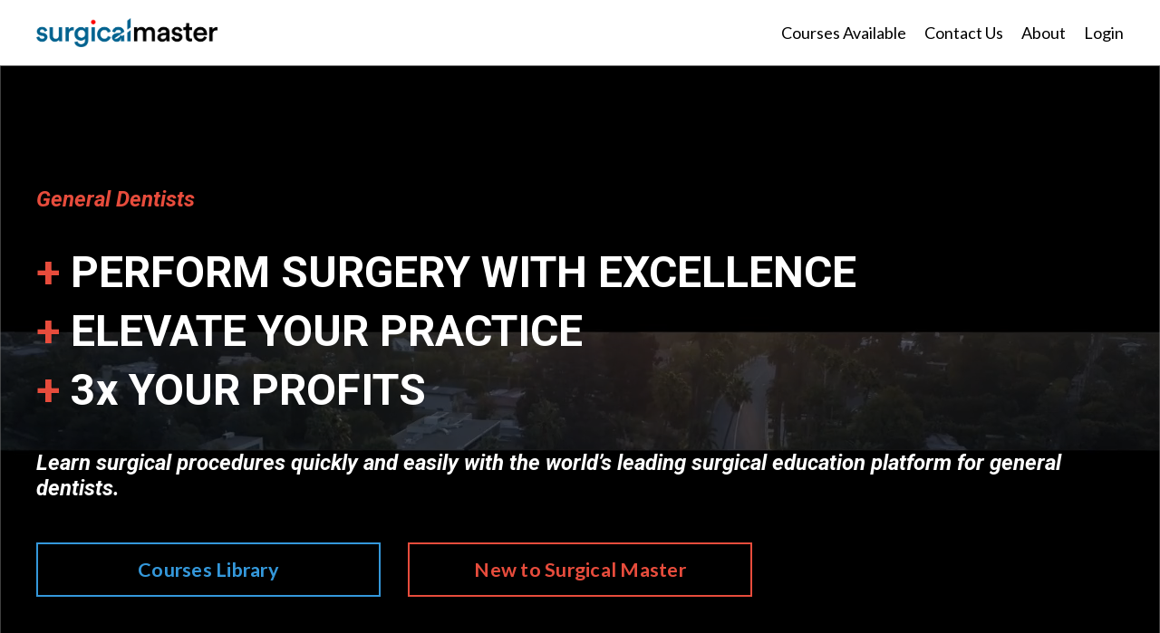

--- FILE ---
content_type: text/html; charset=utf-8
request_url: https://members.surgicalmaster.com/
body_size: 9171
content:
<!doctype html>
<html lang="en">
  <head>
    
              <meta name="csrf-param" content="authenticity_token">
              <meta name="csrf-token" content="v3kHu9EcUyKZYeqrs/OFqbVknqngySjJeMkTq+8swmerC5M8eEzPr3qacRJ9GHRUJ8R41UE6dQxHTTrv/5MXYQ==">
            
    <title>
      
        SurgicalMaster
      
    </title>
    <meta charset="utf-8" />
    <meta http-equiv="x-ua-compatible" content="ie=edge, chrome=1">
    <meta name="viewport" content="width=device-width, initial-scale=1, shrink-to-fit=no">
    
    <meta property="og:type" content="website">
<meta property="og:url" content="https://members.surgicalmaster.com">
<meta name="twitter:card" content="summary_large_image">

<meta property="og:title" content="SurgicalMaster">
<meta name="twitter:title" content="SurgicalMaster">




    
      <link href="https://kajabi-storefronts-production.kajabi-cdn.com/kajabi-storefronts-production/sites/2618/images/aOgMPCwNSG6MS4iP4c2w_Favicon.png?v=2" rel="shortcut icon" />
    
    <link rel="canonical" href="https://members.surgicalmaster.com" />

    <!-- Google Fonts ====================================================== -->
    
      <link href="//fonts.googleapis.com/css?family=Lato:400,700,400italic,700italic|Roboto:400,700,400italic,700italic" rel="stylesheet" type="text/css">
    

    <!-- Kajabi CSS ======================================================== -->
    <link rel="stylesheet" media="screen" href="https://kajabi-app-assets.kajabi-cdn.com/assets/core-0d125629e028a5a14579c81397830a1acd5cf5a9f3ec2d0de19efb9b0795fb03.css" />

    

    <link rel="stylesheet" href="https://use.fontawesome.com/releases/v5.8.1/css/all.css" integrity="sha384-50oBUHEmvpQ+1lW4y57PTFmhCaXp0ML5d60M1M7uH2+nqUivzIebhndOJK28anvf" crossorigin="anonymous">

    <link rel="stylesheet" media="screen" href="https://kajabi-storefronts-production.kajabi-cdn.com/kajabi-storefronts-production/themes/2395876/assets/styles.css?16600850838901" />

    <!-- Customer CSS ====================================================== -->
    <link rel="stylesheet" media="screen" href="https://kajabi-storefronts-production.kajabi-cdn.com/kajabi-storefronts-production/themes/2395876/assets/overrides.css?16600850838901" />
    <style>
  /* Custom CSS Added Via Theme Settings */
  /* CSS Overrides go here */


</style>


    <!-- Kajabi Editor Only CSS ============================================ -->
    

    <!-- Header hook ======================================================= -->
    <script type="text/javascript">
  var Kajabi = Kajabi || {};
</script>
<script type="text/javascript">
  Kajabi.currentSiteUser = {
    "id" : "-1",
    "type" : "Guest",
    "contactId" : "",
  };
</script>
<script type="text/javascript">
  Kajabi.theme = {
    activeThemeName: "Encore",
    previewThemeId: null,
    editor: false
  };
</script>
<meta name="turbo-prefetch" content="false">

<!-- Start of Async ProveSource Code --><script>!function(o,i){window.provesrc&&window.console&&console.error&&console.error("ProveSource is included twice in this page."),provesrc=window.provesrc={dq:[],display:function(){this.dq.push(arguments)}},o._provesrcAsyncInit=function(){provesrc.init({apiKey:"eyJhbGciOiJIUzI1NiIsInR5cCI6IkpXVCJ9.eyJhY2NvdW50SWQiOiI2MzU4ZDI1MjAzMDM0YzE1YzU3NDNiZWEiLCJpYXQiOjE2NjY3NjUzOTR9.SbeKWz9dX-bGqfxMOXWsdFs2ieYgMBhP3ZWntqdmaNY",v:"0.0.4"})};var r=i.createElement("script");r.type="text/javascript",r.async=!0,r["ch"+"ar"+"set"]="UTF-8",r.src="https://cdn.provesrc.com/provesrc.js";var e=i.getElementsByTagName("script")[0];e.parentNode.insertBefore(r,e)}(window,document);</script><!-- End of Async ProveSource Code -->


<!-- Deadline Funnel --><script type="text/javascript" data-cfasync="false">function SendUrlToDeadlineFunnel(e){var r,t,c,a,h,n,o,A,i = "ABCDEFGHIJKLMNOPQRSTUVWXYZabcdefghijklmnopqrstuvwxyz0123456789+/=",d=0,l=0,s="",u=[];if(!e)return e;do r=e.charCodeAt(d++),t=e.charCodeAt(d++),c=e.charCodeAt(d++),A=r<<16|t<<8|c,a=A>>18&63,h=A>>12&63,n=A>>6&63,o=63&A,u[l++]=i.charAt(a)+i.charAt(h)+i.charAt(n)+i.charAt(o);while(d<e.length);s=u.join("");var C=e.length%3;var decoded = (C?s.slice(0,C-3):s)+"===".slice(C||3);decoded = decoded.replace("+", "-");decoded = decoded.replace("/", "_");return decoded;} var dfUrl = SendUrlToDeadlineFunnel(location.href); var dfParentUrlValue;try {dfParentUrlValue = window.parent.location.href;} catch(err) {if(err.name === "SecurityError") {dfParentUrlValue = document.referrer;}}var dfParentUrl = (parent !== window) ? ("/" + SendUrlToDeadlineFunnel(dfParentUrlValue)) : "";(function() {var s = document.createElement("script");s.type = "text/javascript";s.async = true;s.setAttribute("data-scriptid", "dfunifiedcode");s.src ="https://a.deadlinefunnel.com/unified/reactunified.bundle.js?userIdHash=eyJpdiI6IkFzZFk4bXZKaFErVndoRTdad3BZQ0E9PSIsInZhbHVlIjoieU5tUTA1OWJmVlBQaENyUlFmeUZGUT09IiwibWFjIjoiMWE4OWVmNjkyNDhiNTM5NjJjOWFkNzFiMTg4NWZjMmJhNTY0YzkzM2E0MjE5MTQwNTk4M2UxZWNmOWZlYjg1ZiJ9&pageFromUrl="+dfUrl+"&parentPageFromUrl="+dfParentUrl;var s2 = document.getElementsByTagName("script")[0];s2.parentNode.insertBefore(s, s2);})();</script><!-- End Deadline Funnel -->

<script>
var head = document.head;
var script = document.createElement('script');
script.type = 'text/javascript';
script.src = "https://183786.t.hyros.com/v1/lst/universal-script?ph=5bc143e2b6a236321dd3b0d4f867ab160ea66a4f8dcee9f4016bf0c605f13b0a&tag=!clicked";
head.appendChild(script);
</script>

<script async src="https://www.googletagmanager.com/gtag/js?id=G-94N69JX0LV"></script>
<script>
  window.dataLayer = window.dataLayer || [];
  function gtag(){dataLayer.push(arguments);}
  gtag('js', new Date());
  gtag('config', 'G-94N69JX0LV');
</script>
<style type="text/css">
  #editor-overlay {
    display: none;
    border-color: #2E91FC;
    position: absolute;
    background-color: rgba(46,145,252,0.05);
    border-style: dashed;
    border-width: 3px;
    border-radius: 3px;
    pointer-events: none;
    cursor: pointer;
    z-index: 10000000000;
  }
  .editor-overlay-button {
    color: white;
    background: #2E91FC;
    border-radius: 2px;
    font-size: 13px;
    margin-inline-start: -24px;
    margin-block-start: -12px;
    padding-block: 3px;
    padding-inline: 10px;
    text-transform:uppercase;
    font-weight:bold;
    letter-spacing:1.5px;

    left: 50%;
    top: 50%;
    position: absolute;
  }
</style>
<script src="https://kajabi-app-assets.kajabi-cdn.com/vite/assets/track_analytics-999259ad.js" crossorigin="anonymous" type="module"></script><link rel="modulepreload" href="https://kajabi-app-assets.kajabi-cdn.com/vite/assets/stimulus-576c66eb.js" as="script" crossorigin="anonymous">
<link rel="modulepreload" href="https://kajabi-app-assets.kajabi-cdn.com/vite/assets/track_product_analytics-9c66ca0a.js" as="script" crossorigin="anonymous">
<link rel="modulepreload" href="https://kajabi-app-assets.kajabi-cdn.com/vite/assets/stimulus-e54d982b.js" as="script" crossorigin="anonymous">
<link rel="modulepreload" href="https://kajabi-app-assets.kajabi-cdn.com/vite/assets/trackProductAnalytics-3d5f89d8.js" as="script" crossorigin="anonymous">      <script type="text/javascript">
        if (typeof (window.rudderanalytics) === "undefined") {
          !function(){"use strict";window.RudderSnippetVersion="3.0.3";var sdkBaseUrl="https://cdn.rudderlabs.com/v3"
          ;var sdkName="rsa.min.js";var asyncScript=true;window.rudderAnalyticsBuildType="legacy",window.rudderanalytics=[]
          ;var e=["setDefaultInstanceKey","load","ready","page","track","identify","alias","group","reset","setAnonymousId","startSession","endSession","consent"]
          ;for(var n=0;n<e.length;n++){var t=e[n];window.rudderanalytics[t]=function(e){return function(){
          window.rudderanalytics.push([e].concat(Array.prototype.slice.call(arguments)))}}(t)}try{
          new Function('return import("")'),window.rudderAnalyticsBuildType="modern"}catch(a){}
          if(window.rudderAnalyticsMount=function(){
          "undefined"==typeof globalThis&&(Object.defineProperty(Object.prototype,"__globalThis_magic__",{get:function get(){
          return this},configurable:true}),__globalThis_magic__.globalThis=__globalThis_magic__,
          delete Object.prototype.__globalThis_magic__);var e=document.createElement("script")
          ;e.src="".concat(sdkBaseUrl,"/").concat(window.rudderAnalyticsBuildType,"/").concat(sdkName),e.async=asyncScript,
          document.head?document.head.appendChild(e):document.body.appendChild(e)
          },"undefined"==typeof Promise||"undefined"==typeof globalThis){var d=document.createElement("script")
          ;d.src="https://polyfill-fastly.io/v3/polyfill.min.js?version=3.111.0&features=Symbol%2CPromise&callback=rudderAnalyticsMount",
          d.async=asyncScript,document.head?document.head.appendChild(d):document.body.appendChild(d)}else{
          window.rudderAnalyticsMount()}window.rudderanalytics.load("2apYBMHHHWpiGqicceKmzPebApa","https://kajabiaarnyhwq.dataplane.rudderstack.com",{})}();
        }
      </script>
      <script type="text/javascript">
        if (typeof (window.rudderanalytics) !== "undefined") {
          rudderanalytics.page({"account_id":"2541","site_id":"2618"});
        }
      </script>
      <script type="text/javascript">
        if (typeof (window.rudderanalytics) !== "undefined") {
          (function () {
            function AnalyticsClickHandler (event) {
              const targetEl = event.target.closest('a') || event.target.closest('button');
              if (targetEl) {
                rudderanalytics.track('Site Link Clicked', Object.assign(
                  {"account_id":"2541","site_id":"2618"},
                  {
                    link_text: targetEl.textContent.trim(),
                    link_href: targetEl.href,
                    tag_name: targetEl.tagName,
                  }
                ));
              }
            };
            document.addEventListener('click', AnalyticsClickHandler);
          })();
        }
      </script>
<script>
!function(f,b,e,v,n,t,s){if(f.fbq)return;n=f.fbq=function(){n.callMethod?
n.callMethod.apply(n,arguments):n.queue.push(arguments)};if(!f._fbq)f._fbq=n;
n.push=n;n.loaded=!0;n.version='2.0';n.agent='plkajabi';n.queue=[];t=b.createElement(e);t.async=!0;
t.src=v;s=b.getElementsByTagName(e)[0];s.parentNode.insertBefore(t,s)}(window,
                                                                      document,'script','https://connect.facebook.net/en_US/fbevents.js');


fbq('init', '545015012327692', {"ct":"","country":null,"em":"","fn":"","ln":"","pn":"","zp":""});
fbq('track', "PageView");</script>
<noscript><img height="1" width="1" style="display:none"
src="https://www.facebook.com/tr?id=545015012327692&ev=PageView&noscript=1"
/></noscript>
<meta name='site_locale' content='en'><style type="text/css">
  /* Font Awesome 4 */
  .fa.fa-twitter{
    font-family:sans-serif;
  }
  .fa.fa-twitter::before{
    content:"𝕏";
    font-size:1.2em;
  }

  /* Font Awesome 5 */
  .fab.fa-twitter{
    font-family:sans-serif;
  }
  .fab.fa-twitter::before{
    content:"𝕏";
    font-size:1.2em;
  }
</style>
<link rel="stylesheet" href="https://cdn.jsdelivr.net/npm/@kajabi-ui/styles@1.0.4/dist/kajabi_products/kajabi_products.css" />
<script type="module" src="https://cdn.jsdelivr.net/npm/@pine-ds/core@3.14.0/dist/pine-core/pine-core.esm.js"></script>
<script nomodule src="https://cdn.jsdelivr.net/npm/@pine-ds/core@3.14.0/dist/pine-core/index.esm.js"></script>


  </head>
  <body>
    <div id="section-header" data-section-id="header"><style>
  .header {
    font-size: 16px;
    background-color: #ffffff;
  }
  .header-mobile {
    background-color: #ffffff;
  }
  .header a.link-list__link {
    color: #000000;
  }
  .header a.link-list__link:hover {
    color: #000000;
  }
  .header .dropdown__trigger {
    color: #000000 !important;
  }
  .header .dropdown__trigger:hover {
    color: #000000;
  }
  .header .dropdown__item a {
    color: #000000;
  }
  .header .user__login a {
    color: #000000;
  }
  .header .hamburger__slice {
    background-color: #000000;
  }
  @media (min-width: 768px) {
    .header {
      font-size: 18px;
    }
    .header .dropdown__menu {
      background-color: #ffffff;
    }
  }
  @media (max-width: 767px) {
    .header a.link-list__link {
      text-align: left;
      color: ;
    }
    .header .dropdown__item a {
      text-align: left;
      color: ;
    }
    .header .user__login a {
      text-align: left;
      color: ;
    }
    .header--overlay .header__content--mobile  {
      padding: 20px 0;
    }
    
      .header__content--mobile  {
        padding: 20px 0;
      }
    
    .header__content--mobile  {
      text-align: left;
      background-color: #fff;
    }
  }
</style>

<div class="hidden">
  
    
  
    
  
    
  
</div>

<header class="header header--sticky  " kjb-settings-id="sections_header_settings_background_color">
  <div class="announcements">
    
      
    
      
    
      
    
  </div>
  
    <div class="header__wrap">
      <div class="header__content header__content--desktop background-light">
        <div class="container header__container media">
          
            
                <div id="block-1555988494486" class="header__block header__block--logo header__block--show">
  <style>
  #block-1555988494486 {
    line-height: 1;
  }
  #block-1555988494486 .logo__image {
    display: block;
    width: 200px;
  }
  #block-1555988494486 .logo__text {
    color: ;
  }
</style>

<a class="logo" href="/">
  
    
      <img class="logo__image" src="https://kajabi-storefronts-production.kajabi-cdn.com/kajabi-storefronts-production/themes/2395876/settings_images/v2Kqk9DTSafn0AqWNw1R_84afa127-bcd6-4a60-b91e-f791fa79bfbc.png" kjb-settings-id="sections_header_blocks_1555988494486_settings_logo" alt="Surgical Master" />
    
  
</a>

</div>

              
          
            
                <div id="block-1555988491313" class="header__block header__switch-content header__block--menu media__body">
  <div class="link-list justify-content-right" kjb-settings-id="sections_header_blocks_1555988491313_settings_menu">
  
    <a class="link-list__link" href="https://www.surgicalmaster.com/courses/" rel="noopener">Courses Available</a>
  
    <a class="link-list__link" href="https://www.surgicalmaster.com/contact-us/" rel="noopener">Contact Us</a>
  
    <a class="link-list__link" href="http://www.surgicalmaster.com/about" rel="noopener">About</a>
  
</div>

</div>

              
          
            
                <div id="block-1555988487706" class="header__block header__switch-content header__block--user">
  <div class="user" kjb-settings-id="sections_header_blocks_1555988487706_settings_language_login">
  
    <span class="user__login" kjb-settings-id="language_login"><a href="/login">Login</a></span>
  
</div>

</div>

              
          
          <div class="hamburger hidden--desktop">
            <div class="hamburger__slices">
              <div class="hamburger__slice hamburger--slice-1"></div>
              <div class="hamburger__slice hamburger--slice-2"></div>
              <div class="hamburger__slice hamburger--slice-3"></div>
              <div class="hamburger__slice hamburger--slice-4"></div>
            </div>
          </div>
        </div>
      </div>
      <div class="header__content header__content--mobile background-light"></div>
    </div>
  
</header>

</div>
    <main>
      <div data-content-for-index data-dynamic-sections="index"><div id="section-1574286919067" data-section-id="1574286919067"><style>
  
  #section-1574286919067 .section {
    background-color: rgba(0, 0, 0, 0.5);
  }
  #section-1574286919067 .sizer {
    padding-top: 40px;
    padding-bottom: 40px;
  }
  #section-1574286919067 .container {
    max-width: calc(1260px + 10px + 10px);
    padding-right: 10px;
    padding-left: 10px;
  }
  #section-1574286919067 .container--full {
    max-width: calc(100% + 10px + 10px);
  }
  @media (min-width: 768px) {
    
    #section-1574286919067 .sizer {
      padding-top: 100px;
      padding-bottom: 100px;
    }
    #section-1574286919067 .container {
      max-width: calc(1260px + 40px + 40px);
      padding-right: 40px;
      padding-left: 40px;
    }
    #section-1574286919067 .container--full {
      max-width: calc(100% + 40px + 40px);
    }
  }
  
</style>

<div kjb-settings-id="sections_1574286919067_settings_background_color"
  class="section
  
  
  background-dark "
  data-reveal-event=""
  data-reveal-offset=""
  data-reveal-units="seconds">
  <div class="sizer sizer--full">
    
      


<style>
  #section-1574286919067 .backgroundVideo {
    z-index: -1;
  }
</style>

<div id="wistia_tztokykazp" class="backgroundVideo" data-src="tztokykazp" data-img="https://kajabi-storefronts-production.kajabi-cdn.com/kajabi-storefronts-production/static_assets/themes/encore-page/gains/bg.jpg" data-blank="background.jpg"></div>

    
    <div class="container ">
      <div class="row align-items-center justify-content-left">
        
          <style>
  
  #block-1597361619125 {
    margin-top: 0px;
    margin-right: 0px;
    margin-bottom: 0px;
    margin-left: 0px;
  }
  #block-1597361619125.block-type--blog .block {
    padding: 0;
    
    
    
    
  }
  #block-1597361619125.block-type--offer .block {
    padding: 0;
    
    
    
    
  }
  #block-1597361619125 .block {
    border: 4px none black;
    border-radius: 4px;
    
    
    
    
    
    
    
  }
  @media (min-width: 768px) {
    #block-1597361619125 {
      margin-top: 0px;
      margin-right: 0px;
      margin-bottom: 0px;
      margin-left: 0px;
    }
    #block-1597361619125.block-type--blog .block {
      padding: 0;
      
      
      
      
    }
    #block-1597361619125.block-type--offer .block {
      padding: 0;
      
      
      
      
    }
    #block-1597361619125 .block {
      
      
      
      
      
      
      
    }
}
  @media (max-width: 767px) {
    #block-1597361619125 {
      text-align: center;
    }
  }
</style>


<div kjb-settings-id="sections_1574286919067_blocks_1597361619125_settings_width"
  id="block-1597361619125"
  class="
  block-type--text
  text-left
  col-12
  
  
  
     animated 
  
  "
  data-reveal-event=""
  data-reveal-offset=""
  data-reveal-units="seconds" >
  <div class="block
    box-shadow-none
    background-unrecognized"
    
      data-aos="fade-up" 
      data-aos-delay="0"
      data-aos-duration="1000"
    
    >
    
    <style>
  
  #block-1577982541036_0 .btn {
    margin-top: 1rem;
  }
</style>

<h4><span style="color: #e74c3c;"><em>General Dentists</em></span></h4>

  </div>
</div>

        
          <style>
  
  #block-1574286919067_0 {
    margin-top: 0px;
    margin-right: 0px;
    margin-bottom: 0px;
    margin-left: 0px;
  }
  #block-1574286919067_0.block-type--blog .block {
    padding: 0;
    
    
    
    
  }
  #block-1574286919067_0.block-type--offer .block {
    padding: 0;
    
    
    
    
  }
  #block-1574286919067_0 .block {
    border: 4px none black;
    border-radius: 0px;
    
    
    
    
    
    
    
  }
  @media (min-width: 768px) {
    #block-1574286919067_0 {
      margin-top: 0px;
      margin-right: 0px;
      margin-bottom: 0px;
      margin-left: 0px;
    }
    #block-1574286919067_0.block-type--blog .block {
      padding: 0;
      
      
      
      
    }
    #block-1574286919067_0.block-type--offer .block {
      padding: 0;
      
      
      
      
    }
    #block-1574286919067_0 .block {
      
      
      
      
      
      
      
    }
}
  @media (max-width: 767px) {
    #block-1574286919067_0 {
      text-align: center;
    }
  }
</style>


  <div class="block-break"></div>

<div kjb-settings-id="sections_1574286919067_blocks_1574286919067_0_settings_width"
  id="block-1574286919067_0"
  class="
  block-type--text
  text-left
  col-12
  
  
  
     animated 
  
  "
  data-reveal-event=""
  data-reveal-offset=""
  data-reveal-units="seconds" >
  <div class="block
    box-shadow-none
    background-unrecognized"
    
      data-aos="fade-up" 
      data-aos-delay="0"
      data-aos-duration="1000"
    
    >
    
    <style>
  
  #block-1577982541036_0 .btn {
    margin-top: 1rem;
  }
</style>

<h1><strong><span style="color: #e74c3c;">+</span> PERFORM SURGERY WITH EXCELLENCE</strong></h1>
<h1><strong><span style="color: #e74c3c;">+</span>&nbsp;ELEVATE YOUR PRACTICE</strong></h1>
<h1><strong><span style="color: #e74c3c;">+</span> 3x YOUR PROFITS</strong></h1>

  </div>
</div>

  <div class="block-break"></div>

        
          <style>
  
  #block-1597361404946 {
    margin-top: 0px;
    margin-right: 0px;
    margin-bottom: 0px;
    margin-left: 0px;
  }
  #block-1597361404946.block-type--blog .block {
    padding: 0;
    
    
    
    
  }
  #block-1597361404946.block-type--offer .block {
    padding: 0;
    
    
    
    
  }
  #block-1597361404946 .block {
    border: 4px none black;
    border-radius: 4px;
    
    
    
    
    
    
    
  }
  @media (min-width: 768px) {
    #block-1597361404946 {
      margin-top: 0px;
      margin-right: 0px;
      margin-bottom: 0px;
      margin-left: 0px;
    }
    #block-1597361404946.block-type--blog .block {
      padding: 0;
      
      
      
      
    }
    #block-1597361404946.block-type--offer .block {
      padding: 0;
      
      
      
      
    }
    #block-1597361404946 .block {
      
      
      
      
      
      
      
    }
}
  @media (max-width: 767px) {
    #block-1597361404946 {
      text-align: center;
    }
  }
</style>


  <div class="block-break"></div>

<div kjb-settings-id="sections_1574286919067_blocks_1597361404946_settings_width"
  id="block-1597361404946"
  class="
  block-type--text
  text-left
  col-12
  
  
  
     animated 
  
  "
  data-reveal-event=""
  data-reveal-offset=""
  data-reveal-units="seconds" >
  <div class="block
    box-shadow-none
    background-unrecognized"
    
      data-aos="fade-up" 
      data-aos-delay="0"
      data-aos-duration="1000"
    
    >
    
    <style>
  
  #block-1577982541036_0 .btn {
    margin-top: 1rem;
  }
</style>

<h4><em>Learn surgical procedures quickly and easily with the world&rsquo;s leading surgical education platform for general dentists.</em></h4>

  </div>
</div>

  <div class="block-break"></div>

        
          <style>
  
  #block-1574286919067_1 {
    margin-top: 0px;
    margin-right: 0px;
    margin-bottom: 0px;
    margin-left: 0px;
  }
  #block-1574286919067_1.block-type--blog .block {
    padding: 0;
    
    
    
    
  }
  #block-1574286919067_1.block-type--offer .block {
    padding: 0;
    
    
    
    
  }
  #block-1574286919067_1 .block {
    border: 4px none black;
    border-radius: 4px;
    
    
    
    
    
    
    
  }
  @media (min-width: 768px) {
    #block-1574286919067_1 {
      margin-top: 0px;
      margin-right: 0px;
      margin-bottom: 0px;
      margin-left: 0px;
    }
    #block-1574286919067_1.block-type--blog .block {
      padding: 0;
      
      
      
      
    }
    #block-1574286919067_1.block-type--offer .block {
      padding: 0;
      
      
      
      
    }
    #block-1574286919067_1 .block {
      
      
      
      
      
      
      
    }
}
  @media (max-width: 767px) {
    #block-1574286919067_1 {
      text-align: center;
    }
  }
</style>


<div kjb-settings-id="sections_1574286919067_blocks_1574286919067_1_settings_width"
  id="block-1574286919067_1"
  class="
  block-type--cta
  text-left
  col-4
  
  
  
     animated 
  
  "
  data-reveal-event=""
  data-reveal-offset=""
  data-reveal-units="seconds" >
  <div class="block
    box-shadow-none
    background-unrecognized"
    
      data-aos="fade-up" 
      data-aos-delay="0"
      data-aos-duration="1000"
    
    >
    
    


<style>
  #block-1574286919067_1 .btn {
    border-color: #3498db;
    border-radius: 0px;
    color: #ffffff;
    background-color: #3498db;
  }
  #block-1574286919067_1 .btn-outline {
    color: #3498db !important;
    background: transparent;
  }
  
</style>

<a class="btn btn-large btn-outline btn-full background-light" href="https://www.surgicalmaster.com/courses/"   kjb-settings-id="sections_1574286919067_blocks_1574286919067_1_settings_btn_background_color">
  Courses Library
</a>

  </div>
</div>

        
          <style>
  
  #block-1574287892227 {
    margin-top: 0px;
    margin-right: 0px;
    margin-bottom: 0px;
    margin-left: 0px;
  }
  #block-1574287892227.block-type--blog .block {
    padding: 0;
    
    
    
    
  }
  #block-1574287892227.block-type--offer .block {
    padding: 0;
    
    
    
    
  }
  #block-1574287892227 .block {
    border: 4px none black;
    border-radius: 4px;
    
    
    
    
    
    
    
  }
  @media (min-width: 768px) {
    #block-1574287892227 {
      margin-top: 0px;
      margin-right: 0px;
      margin-bottom: 0px;
      margin-left: 0px;
    }
    #block-1574287892227.block-type--blog .block {
      padding: 0;
      
      
      
      
    }
    #block-1574287892227.block-type--offer .block {
      padding: 0;
      
      
      
      
    }
    #block-1574287892227 .block {
      
      
      
      
      
      
      
    }
}
  @media (max-width: 767px) {
    #block-1574287892227 {
      text-align: center;
    }
  }
</style>


<div kjb-settings-id="sections_1574286919067_blocks_1574287892227_settings_width"
  id="block-1574287892227"
  class="
  block-type--cta
  text-right
  col-4
  
  
  
     animated 
  
  "
  data-reveal-event=""
  data-reveal-offset=""
  data-reveal-units="seconds" >
  <div class="block
    box-shadow-none
    background-unrecognized"
    
      data-aos="fade-up" 
      data-aos-delay="0"
      data-aos-duration="1000"
    
    >
    
    


<style>
  #block-1574287892227 .btn {
    border-color: #e74c3c;
    border-radius: 0px;
    color: #000000;
    background-color: #e74c3c;
  }
  #block-1574287892227 .btn-outline {
    color: #e74c3c !important;
    background: transparent;
  }
  
</style>

<a class="btn btn-large btn-outline btn-full background-dark" href="https://www.surgicalmaster.com/"   target="_blank" rel="noopener"  kjb-settings-id="sections_1574286919067_blocks_1574287892227_settings_btn_background_color">
  New to Surgical Master
</a>

  </div>
</div>

        
      </div>
    </div>
  </div>
</div>
</div><div id="section-1574289707429" data-section-id="1574289707429"><style>
  
    #section-1574289707429 {
      background-image: url(https://kajabi-storefronts-production.kajabi-cdn.com/kajabi-storefronts-production/themes/2395876/assets/background.jpg?16600850838901);
      background-position: center;
    }
  
  #section-1574289707429 .section {
    background-color: #ffffff;
  }
  #section-1574289707429 .sizer {
    padding-top: 40px;
    padding-bottom: 40px;
  }
  #section-1574289707429 .container {
    max-width: calc(1260px + 10px + 10px);
    padding-right: 10px;
    padding-left: 10px;
  }
  #section-1574289707429 .container--full {
    max-width: calc(100% + 10px + 10px);
  }
  @media (min-width: 768px) {
    
      #section-1574289707429 {
        
      }
    
    #section-1574289707429 .sizer {
      padding-top: 0px;
      padding-bottom: 200px;
    }
    #section-1574289707429 .container {
      max-width: calc(1260px + 40px + 40px);
      padding-right: 40px;
      padding-left: 40px;
    }
    #section-1574289707429 .container--full {
      max-width: calc(100% + 40px + 40px);
    }
  }
  
</style>

<div kjb-settings-id="sections_1574289707429_settings_background_color"
  class="section
  
  
  background-light "
  data-reveal-event=""
  data-reveal-offset=""
  data-reveal-units="seconds">
  <div class="sizer ">
    
    <div class="container ">
      <div class="row align-items-center justify-content-center">
        
          <style>
  
  #block-1574289707429_1 {
    margin-top: 0px;
    margin-right: 0px;
    margin-bottom: 0px;
    margin-left: 0px;
  }
  #block-1574289707429_1.block-type--blog .block {
    padding: 0;
    
    
    
    
  }
  #block-1574289707429_1.block-type--offer .block {
    padding: 0;
    
    
    
    
  }
  #block-1574289707429_1 .block {
    border: 0px none black;
    border-radius: 0px;
    
    
    
    
    
    
    
  }
  @media (min-width: 768px) {
    #block-1574289707429_1 {
      margin-top: 0px;
      margin-right: 0px;
      margin-bottom: 0px;
      margin-left: 0px;
    }
    #block-1574289707429_1.block-type--blog .block {
      padding: 0;
      
      
      
      
    }
    #block-1574289707429_1.block-type--offer .block {
      padding: 0;
      
      
      
      
    }
    #block-1574289707429_1 .block {
      
      
      
      
      
      
      
    }
}
  @media (max-width: 767px) {
    #block-1574289707429_1 {
      text-align: ;
    }
  }
</style>


<div kjb-settings-id="sections_1574289707429_blocks_1574289707429_1_settings_width"
  id="block-1574289707429_1"
  class="
  block-type--image
  text-
  col-8
  
  
  
    
  
  "
  data-reveal-event=""
  data-reveal-offset=""
  data-reveal-units="seconds" >
  <div class="block
    box-shadow-none
    background-unrecognized"
    
      data-aos="none-up" 
      data-aos-delay="0"
      data-aos-duration="0"
    
    >
    
    <style>
  #block-1574289707429_1 .block {
        display: flex;
        justify-content: flex-start;
      }
  #block-1574289707429_1 .image {
    width: 100%;
    
  }
  #block-1574289707429_1 .image__image {
    width: 100%;
    
    border-radius: 0px;
  }
  #block-1574289707429_1 .image__overlay {
    
      opacity: 0;
    
    background-color: rgba(0, 0, 0, 0.79);
    border-radius: 0px;
  }
  #block-1574289707429_1 .image__overlay-text {
    color:  !important;
  }
  @media (min-width: 768px) {
    #block-1574289707429_1 .block {
        display: flex;
        justify-content: flex-start;
    }
    #block-1574289707429_1 .image__overlay {
      opacity: 0;
    }
    #block-1574289707429_1 .image__overlay:hover {
      opacity: 1;
    }
  }
  
</style>

<div class="image">
  
    
        <img class="image__image" src="https://kajabi-storefronts-production.kajabi-cdn.com/kajabi-storefronts-production/themes/2395876/settings_images/ZvBxhc2qT3OtheBFxbvx_whzhacbQ.png" kjb-settings-id="sections_1574289707429_blocks_1574289707429_1_settings_image" alt="" />
    
    
  
</div>

  </div>
</div>

        
          <style>
  
    #block-1574289707429_0 { padding: 0; }
  
  #block-1574289707429_0 {
    margin-top: 0px;
    margin-right: 0px;
    margin-bottom: 0px;
    margin-left: 0px;
  }
  #block-1574289707429_0.block-type--blog .block {
    padding: 0;
    
    
    
    
  }
  #block-1574289707429_0.block-type--offer .block {
    padding: 0;
    
    
    
    
  }
  #block-1574289707429_0 .block {
    border: 2px none #3498db;
    border-radius: 0px;
    
      background-color: #2980b9;
      padding: 20px;
    
    
    
    
    
    
    
  }
  @media (min-width: 768px) {
    #block-1574289707429_0 {
      margin-top: 500px;
      margin-right: 0px;
      margin-bottom: 0px;
      margin-left: -150px;
    }
    #block-1574289707429_0.block-type--blog .block {
      padding: 0;
      
      
      
      
    }
    #block-1574289707429_0.block-type--offer .block {
      padding: 0;
      
      
      
      
    }
    #block-1574289707429_0 .block {
      
        padding: 30px;
      
      
      
      
      
      
      
    }
}
  @media (max-width: 767px) {
    #block-1574289707429_0 {
      text-align: left;
    }
  }
</style>


<div kjb-settings-id="sections_1574289707429_blocks_1574289707429_0_settings_width"
  id="block-1574289707429_0"
  class="
  block-type--text
  text-left
  col-4
  
  
  
     animated 
  
  "
  data-reveal-event=""
  data-reveal-offset=""
  data-reveal-units="seconds" >
  <div class="block
    box-shadow-none
    background-dark"
    
      data-aos="fade-left" 
      data-aos-delay="0"
      data-aos-duration="1000"
    
    >
    
    <style>
  
  #block-1577982541036_0 .btn {
    margin-top: 1rem;
  }
</style>

<p>Beverly Hills periodontist Dr. Ziv Simon and 'Super GP'&nbsp;Dr. Rashad Riman are driven to help dentist learn surgical procedures quickly, easily and with 100% confidence. In 2016, they created SurgicalMaster, which is now the fastest-growing surgical education platform in the world&mdash;with 30,000+ active members and millions of followers.</p>

    


<style>
  #block-1574289707429_0 .btn {
    border-color: #ffffff;
    border-radius: 0px;
    color: ;
    background-color: #ffffff;
  }
  #block-1574289707429_0 .btn-outline {
    color: #ffffff !important;
    background: transparent;
  }
  
    
      #block-1574289707429_0 .btn {
        color: #fff;
      }
    
  
</style>

<a class="btn btn-large btn-outline btn-auto background-light" href=""   kjb-settings-id="sections_1574289707429_blocks_1574289707429_0_settings_btn_background_color">
  About
</a>

  
  </div>
</div>

        
      </div>
    </div>
  </div>
</div>
</div><div id="section-1595616838368" data-section-id="1595616838368"><style>
  
  #section-1595616838368 .section {
    background-color: #000000;
  }
  #section-1595616838368 .sizer {
    padding-top: 40px;
    padding-bottom: 40px;
  }
  #section-1595616838368 .container {
    max-width: calc(1260px + 10px + 10px);
    padding-right: 10px;
    padding-left: 10px;
  }
  #section-1595616838368 .container--full {
    max-width: calc(100% + 10px + 10px);
  }
  @media (min-width: 768px) {
    
    #section-1595616838368 .sizer {
      padding-top: 100px;
      padding-bottom: 100px;
    }
    #section-1595616838368 .container {
      max-width: calc(1260px + 40px + 40px);
      padding-right: 40px;
      padding-left: 40px;
    }
    #section-1595616838368 .container--full {
      max-width: calc(100% + 40px + 40px);
    }
  }
  
</style>

<div kjb-settings-id="sections_1595616838368_settings_background_color"
  class="section
  
  
  background-dark "
  data-reveal-event=""
  data-reveal-offset=""
  data-reveal-units="seconds">
  <div class="sizer ">
    
    <div class="container ">
      <div class="row align-items-center justify-content-center">
        
          <style>
  
  #block-1595616877124 {
    margin-top: 0px;
    margin-right: 0px;
    margin-bottom: 0px;
    margin-left: 0px;
  }
  #block-1595616877124.block-type--blog .block {
    padding: 0;
    
    
    
    
  }
  #block-1595616877124.block-type--offer .block {
    padding: 0;
    
    
    
    
  }
  #block-1595616877124 .block {
    border: 4px none black;
    border-radius: 4px;
    
    
    
    
    
    
    
  }
  @media (min-width: 768px) {
    #block-1595616877124 {
      margin-top: 0px;
      margin-right: 0px;
      margin-bottom: 0px;
      margin-left: 0px;
    }
    #block-1595616877124.block-type--blog .block {
      padding: 0;
      
      
      
      
    }
    #block-1595616877124.block-type--offer .block {
      padding: 0;
      
      
      
      
    }
    #block-1595616877124 .block {
      
      
      
      
      
      
      
    }
}
  @media (max-width: 767px) {
    #block-1595616877124 {
      text-align: center;
    }
  }
</style>


<div kjb-settings-id="sections_1595616838368_blocks_1595616877124_settings_width"
  id="block-1595616877124"
  class="
  block-type--text
  text-center
  col-9
  
  
  
    
  
  "
  data-reveal-event=""
  data-reveal-offset=""
  data-reveal-units="seconds" >
  <div class="block
    box-shadow-none
    background-unrecognized"
    
      data-aos="none" 
      data-aos-delay="0"
      data-aos-duration="0"
    
    >
    
    <style>
  
  #block-1577982541036_0 .btn {
    margin-top: 1rem;
  }
</style>

<h2>What dentists are saying about SurgicalMaster?</h2>

  </div>
</div>

        
          <style>
  
  #block-1595616838368_2 {
    margin-top: 0px;
    margin-right: 0px;
    margin-bottom: 0px;
    margin-left: 0px;
  }
  #block-1595616838368_2.block-type--blog .block {
    padding: 0;
    
    
    
    
  }
  #block-1595616838368_2.block-type--offer .block {
    padding: 0;
    
    
    
    
  }
  #block-1595616838368_2 .block {
    border: 4px none black;
    border-radius: 4px;
    
    
    
    
    
    
    
  }
  @media (min-width: 768px) {
    #block-1595616838368_2 {
      margin-top: 0px;
      margin-right: 0px;
      margin-bottom: 0px;
      margin-left: 0px;
    }
    #block-1595616838368_2.block-type--blog .block {
      padding: 0;
      
      
      
      
    }
    #block-1595616838368_2.block-type--offer .block {
      padding: 0;
      
      
      
      
    }
    #block-1595616838368_2 .block {
      
      
      
      
      
      
      
    }
}
  @media (max-width: 767px) {
    #block-1595616838368_2 {
      text-align: center;
    }
  }
</style>


<div kjb-settings-id="sections_1595616838368_blocks_1595616838368_2_settings_width"
  id="block-1595616838368_2"
  class="
  block-type--feature
  text-center
  col-4
  
  
  
    
  
  "
  data-reveal-event=""
  data-reveal-offset=""
  data-reveal-units="seconds" >
  <div class="block
    box-shadow-none
    background-unrecognized"
    
      data-aos="none" 
      data-aos-delay="0"
      data-aos-duration="0"
    
    >
    
    <style>
  #block-1595616838368_2 .feature__image {
    width: 150px;
    border-radius: 0px;
  }
</style>

<div class="feature">
  
    
      <img class="feature__image" src="https://kajabi-storefronts-production.kajabi-cdn.com/kajabi-storefronts-production/themes/2395876/settings_images/6JCUrO9ATRiRJ24LlBcP_H._Farran.jpg" kjb-settings-id="sections_1595616838368_blocks_1595616838368_2_settings_image" alt="" />
    
  
  <div class="feature__text" kjb-settings-id="sections_1595616838368_blocks_1595616838368_2_settings_text">
    <p><strong>ZIV IS A ROCKSTAR IN DENTISTRY. HE&nbsp;TEACHES DENTISTS TO&nbsp;BE BETTER SURGEONS.</strong></p>
<p>Howard Farran<br /><em>Founder of Dentaltown</em></p>
  </div>
  
</div>

  </div>
</div>

        
          <style>
  
  #block-1595616838368_0 {
    margin-top: 0px;
    margin-right: 0px;
    margin-bottom: 0px;
    margin-left: 0px;
  }
  #block-1595616838368_0.block-type--blog .block {
    padding: 0;
    
    
    
    
  }
  #block-1595616838368_0.block-type--offer .block {
    padding: 0;
    
    
    
    
  }
  #block-1595616838368_0 .block {
    border: 4px none black;
    border-radius: 4px;
    
    
    
    
    
    
    
  }
  @media (min-width: 768px) {
    #block-1595616838368_0 {
      margin-top: 0px;
      margin-right: 0px;
      margin-bottom: 0px;
      margin-left: 0px;
    }
    #block-1595616838368_0.block-type--blog .block {
      padding: 0;
      
      
      
      
    }
    #block-1595616838368_0.block-type--offer .block {
      padding: 0;
      
      
      
      
    }
    #block-1595616838368_0 .block {
      
      
      
      
      
      
      
    }
}
  @media (max-width: 767px) {
    #block-1595616838368_0 {
      text-align: center;
    }
  }
</style>


<div kjb-settings-id="sections_1595616838368_blocks_1595616838368_0_settings_width"
  id="block-1595616838368_0"
  class="
  block-type--feature
  text-center
  col-4
  
  
  
    
  
  "
  data-reveal-event=""
  data-reveal-offset=""
  data-reveal-units="seconds" >
  <div class="block
    box-shadow-none
    background-unrecognized"
    
      data-aos="none" 
      data-aos-delay="0"
      data-aos-duration="0"
    
    >
    
    <style>
  #block-1595616838368_0 .feature__image {
    width: 150px;
    border-radius: 0px;
  }
</style>

<div class="feature">
  
    
      <img class="feature__image" src="https://kajabi-storefronts-production.kajabi-cdn.com/kajabi-storefronts-production/themes/2395876/settings_images/pDBuz1EWQaSkn5HVkaer_P._Mendelovitz..jpg" kjb-settings-id="sections_1595616838368_blocks_1595616838368_0_settings_image" alt="" />
    
  
  <div class="feature__text" kjb-settings-id="sections_1595616838368_blocks_1595616838368_0_settings_text">
    <p><strong>ZIV HAS THE PASSION FOR EDUCATION AND CAN TAKE YOU TO ANY LEVEL YOU WANT.</strong></p>
<p>Phil Mendelovitz<br /><em>Los Angeles</em></p>
  </div>
  
</div>

  </div>
</div>

        
          <style>
  
  #block-1595616838368_1 {
    margin-top: 0px;
    margin-right: 0px;
    margin-bottom: 0px;
    margin-left: 0px;
  }
  #block-1595616838368_1.block-type--blog .block {
    padding: 0;
    
    
    
    
  }
  #block-1595616838368_1.block-type--offer .block {
    padding: 0;
    
    
    
    
  }
  #block-1595616838368_1 .block {
    border: 4px none black;
    border-radius: 4px;
    
    
    
    
    
    
    
  }
  @media (min-width: 768px) {
    #block-1595616838368_1 {
      margin-top: 0px;
      margin-right: 0px;
      margin-bottom: 0px;
      margin-left: 0px;
    }
    #block-1595616838368_1.block-type--blog .block {
      padding: 0;
      
      
      
      
    }
    #block-1595616838368_1.block-type--offer .block {
      padding: 0;
      
      
      
      
    }
    #block-1595616838368_1 .block {
      
      
      
      
      
      
      
    }
}
  @media (max-width: 767px) {
    #block-1595616838368_1 {
      text-align: center;
    }
  }
</style>


<div kjb-settings-id="sections_1595616838368_blocks_1595616838368_1_settings_width"
  id="block-1595616838368_1"
  class="
  block-type--feature
  text-center
  col-4
  
  
  
    
  
  "
  data-reveal-event=""
  data-reveal-offset=""
  data-reveal-units="seconds" >
  <div class="block
    box-shadow-none
    background-unrecognized"
    
      data-aos="none" 
      data-aos-delay="0"
      data-aos-duration="0"
    
    >
    
    <style>
  #block-1595616838368_1 .feature__image {
    width: 150px;
    border-radius: 0px;
  }
</style>

<div class="feature">
  
    
      <img class="feature__image" src="https://kajabi-storefronts-production.kajabi-cdn.com/kajabi-storefronts-production/themes/2395876/settings_images/PgWxyOF9T5GlwqQnwS0E_M._Link.jpg" kjb-settings-id="sections_1595616838368_blocks_1595616838368_1_settings_image" alt="" />
    
  
  <div class="feature__text" kjb-settings-id="sections_1595616838368_blocks_1595616838368_1_settings_text">
    <p><strong>SURGICALMASTER OFFERS THE BEST WAY TO LEARN DENTAL SURGERY.</strong></p>
<p>Mark Link<br /><em>Colorado</em></p>
  </div>
  
</div>

  </div>
</div>

        
      </div>
    </div>
  </div>
</div>
</div><div id="section-1619280798379" data-section-id="1619280798379"><style>
  
  #section-1619280798379 .section {
    background-color: #ffffff;
  }
  #section-1619280798379 .sizer {
    padding-top: 40px;
    padding-bottom: 40px;
  }
  #section-1619280798379 .container {
    max-width: calc(1260px + 10px + 10px);
    padding-right: 10px;
    padding-left: 10px;
  }
  #section-1619280798379 .container--full {
    max-width: calc(100% + 10px + 10px);
  }
  @media (min-width: 768px) {
    
    #section-1619280798379 .sizer {
      padding-top: 100px;
      padding-bottom: 100px;
    }
    #section-1619280798379 .container {
      max-width: calc(1260px + 40px + 40px);
      padding-right: 40px;
      padding-left: 40px;
    }
    #section-1619280798379 .container--full {
      max-width: calc(100% + 40px + 40px);
    }
  }
  
</style>

<div kjb-settings-id="sections_1619280798379_settings_background_color"
  class="section
  
  
  background-light "
  data-reveal-event=""
  data-reveal-offset=""
  data-reveal-units="seconds">
  <div class="sizer ">
    
    <div class="container ">
      <div class="row align-items-center justify-content-center">
        
          <style>
  
  #block-1619280798379_0 {
    margin-top: 0px;
    margin-right: 0px;
    margin-bottom: 0px;
    margin-left: 0px;
  }
  #block-1619280798379_0.block-type--blog .block {
    padding: 0;
    
    
    
    
  }
  #block-1619280798379_0.block-type--offer .block {
    padding: 0;
    
    
    
    
  }
  #block-1619280798379_0 .block {
    border: 4px none black;
    border-radius: 4px;
    
    
    
    
    
    
    
  }
  @media (min-width: 768px) {
    #block-1619280798379_0 {
      margin-top: 0px;
      margin-right: 0px;
      margin-bottom: 0px;
      margin-left: 0px;
    }
    #block-1619280798379_0.block-type--blog .block {
      padding: 0;
      
      
      
      
    }
    #block-1619280798379_0.block-type--offer .block {
      padding: 0;
      
      
      
      
    }
    #block-1619280798379_0 .block {
      
      
      
      
      
      
      
    }
}
  @media (max-width: 767px) {
    #block-1619280798379_0 {
      text-align: left;
    }
  }
</style>


<div kjb-settings-id="sections_1619280798379_blocks_1619280798379_0_settings_width"
  id="block-1619280798379_0"
  class="
  block-type--code
  text-left
  col-6
  
  
  
    
  
  "
  data-reveal-event=""
  data-reveal-offset=""
  data-reveal-units="seconds" >
  <div class="block
    box-shadow-none
    background-unrecognized"
    
      data-aos="none" 
      data-aos-delay="0"
      data-aos-duration="0"
    
    >
    
    

  </div>
</div>

        
      </div>
    </div>
  </div>
</div>
</div></div>
    </main>
    <div id="section-footer" data-section-id="footer">

  <style>
    #section-footer {
      -webkit-box-flex: 1;
      -ms-flex-positive: 1;
      flex-grow: 1;
      display: -webkit-box;
      display: -ms-flexbox;
      display: flex;
    }
    .footer {
      -webkit-box-flex: 1;
      -ms-flex-positive: 1;
      flex-grow: 1;
    }
  </style>

<style>
  .footer, .footer__block {
    font-size: 16px;
    color: ;
    background-color: #000000;
  }
  .footer .logo__text {
    color: ;
  }
  .footer a.link-list__link {
    color: ;
  }
  .footer .link-list__link:hover {
    color: ;
  }
  @media (min-width: 768px) {
    .footer, .footer__block {
      font-size: 18px;
    }
  }
  .powered-by {
    background-color: #000000;
  }
  
  
    .powered-by a {
      color: #fff;
    }
  
</style>

<footer class="footer  background-dark  " kjb-settings-id="sections_footer_settings_background_color">
  <div class="footer__content">
    <div class="container footer__container media">
      
        
            <div id="block-1555988519593" class="footer__block ">
  <style>
  #block-1555988519593 {
    line-height: 1;
  }
  #block-1555988519593 .logo__image {
    display: block;
    width: 200px;
  }
  #block-1555988519593 .logo__text {
    color: ;
  }
</style>

<a class="logo" href="/">
  
    
      <img class="logo__image" src="https://kajabi-storefronts-production.kajabi-cdn.com/kajabi-storefronts-production/themes/2395876/settings_images/l3Z83yzARa6kIsuQM5ub_surgicalmaster-white.png" kjb-settings-id="sections_footer_blocks_1555988519593_settings_logo" alt="Surgical Master" />
    
  
</a>

</div>

          
      
        
            <div id="block-1555988509126" class="footer__block media__body">
  <div class="link-list justify-content-right" kjb-settings-id="sections_footer_blocks_1555988509126_settings_menu">
  
    <a class="link-list__link" href="https://www.surgicalmaster.com/terms-conditions/" rel="noopener">Terms & Conditions</a>
  
    <a class="link-list__link" href="https://www.surgicalmaster.com/privacy-policy/" rel="noopener">Privacy Policy</a>
  
</div>

</div>

          
      
        
            <div id="block-1555988525205" class="footer__block ">
  <span kjb-settings-id="sections_footer_blocks_1555988525205_settings_copyright">
  &copy; 2026 Surgical Master
</span>

</div>

          
      
    </div>
  </div>
</footer>

</div>
    <div id="section-two_step" data-section-id="two_step"><style>
  #two-step .modal__content {
    background: ;
  }
  
</style>

<div class="modal two-step" id="two-step" kjb-settings-id="sections_two_step_settings_two_step_edit">
  <div class="modal__content background-unrecognized">
    <div class="close-x">
      <div class="close-x__part"></div>
      <div class="close-x__part"></div>
    </div>
    <div class="modal__body row text- align-items-start justify-content-left">
      
         
              <style>
  
  #block-1585756542434 {
    margin-top: 0px;
    margin-right: 0px;
    margin-bottom: 0px;
    margin-left: 0px;
  }
  #block-1585756542434.block-type--blog .block {
    padding: 0;
    
    
    
    
  }
  #block-1585756542434.block-type--offer .block {
    padding: 0;
    
    
    
    
  }
  #block-1585756542434 .block {
    border: 4px none black;
    border-radius: 4px;
    
    
    
    
    
    
    
  }
  @media (min-width: 768px) {
    #block-1585756542434 {
      margin-top: 0px;
      margin-right: 0px;
      margin-bottom: 0px;
      margin-left: 0px;
    }
    #block-1585756542434.block-type--blog .block {
      padding: 0;
      
      
      
      
    }
    #block-1585756542434.block-type--offer .block {
      padding: 0;
      
      
      
      
    }
    #block-1585756542434 .block {
      
      
      
      
      
      
      
    }
}
  @media (max-width: 767px) {
    #block-1585756542434 {
      text-align: ;
    }
  }
</style>


<div kjb-settings-id="sections_two_step_blocks_1585756542434_settings_width"
  id="block-1585756542434"
  class="
  block-type--image
  text-
  col-12
  
  
  
  "
  data-reveal-event=""
  data-reveal-offset=""
  data-reveal-units="" >
  <div class="block
    box-shadow-none
    background-unrecognized"
    
      data-aos="-" 
      data-aos-delay=""
      data-aos-duration=""
    
    >
    
    <style>
  #block-1585756542434 .block {
        display: flex;
        justify-content: flex-start;
      }
  #block-1585756542434 .image {
    width: 100%;
    
  }
  #block-1585756542434 .image__image {
    width: 100%;
    
    border-radius: 4px;
  }
  #block-1585756542434 .image__overlay {
    
      opacity: 0;
    
    background-color: #fff;
    border-radius: 4px;
  }
  #block-1585756542434 .image__overlay-text {
    color:  !important;
  }
  @media (min-width: 768px) {
    #block-1585756542434 .block {
        display: flex;
        justify-content: flex-start;
    }
    #block-1585756542434 .image__overlay {
      opacity: 0;
    }
    #block-1585756542434 .image__overlay:hover {
      opacity: 1;
    }
  }
  
</style>

<div class="image">
  
    
        <img class="image__image" src="https://kajabi-storefronts-production.kajabi-cdn.com/kajabi-storefronts-production/themes/2395876/assets/placeholder.png?16600850838901" kjb-settings-id="sections_two_step_blocks_1585756542434_settings_image" alt="" />
    
    
  
</div>

  </div>
</div>

            
      
         
              <style>
  
  #block-1585756546528 {
    margin-top: 0px;
    margin-right: 0px;
    margin-bottom: 0px;
    margin-left: 0px;
  }
  #block-1585756546528.block-type--blog .block {
    padding: 0;
    
    
    
    
  }
  #block-1585756546528.block-type--offer .block {
    padding: 0;
    
    
    
    
  }
  #block-1585756546528 .block {
    border: 4px none black;
    border-radius: 4px;
    
    
    
    
    
    
    
  }
  @media (min-width: 768px) {
    #block-1585756546528 {
      margin-top: 0px;
      margin-right: 0px;
      margin-bottom: 0px;
      margin-left: 0px;
    }
    #block-1585756546528.block-type--blog .block {
      padding: 0;
      
      
      
      
    }
    #block-1585756546528.block-type--offer .block {
      padding: 0;
      
      
      
      
    }
    #block-1585756546528 .block {
      
      
      
      
      
      
      
    }
}
  @media (max-width: 767px) {
    #block-1585756546528 {
      text-align: center;
    }
  }
</style>


<div kjb-settings-id="sections_two_step_blocks_1585756546528_settings_width"
  id="block-1585756546528"
  class="
  block-type--form
  text-center
  col-12
  
  
  
  "
  data-reveal-event=""
  data-reveal-offset=""
  data-reveal-units="" >
  <div class="block
    box-shadow-none
    background-unrecognized"
    
      data-aos="-" 
      data-aos-delay=""
      data-aos-duration=""
    
    >
    
    




<style>
  #block-1585756546528 .form-btn {
    border-color: #0072EF;
    border-radius: 4px;
    background: #0072EF;
    color: ;
  }
  #block-1585756546528 .btn-outline {
    color: #0072EF !important;
    background: transparent;
  }
  
    
      #block-1585756546528 .form-btn {
        color: #fff;
      }
    
  
  #block-1585756546528 .disclaimer-text {
    font-size: 16px;
    margin-top: 1.25rem;
    margin-bottom: 0;
    color: #888;
  }
</style>



<div class="form">
  <div kjb-settings-id="sections_two_step_blocks_1585756546528_settings_text"><h4>Join Our Free Trial</h4>
<p>Get started today before this once in a lifetime opportunity expires.</p></div>
  
    
  
</div>

  </div>
</div>

          
      
    </div>
  </div>
</div>



</div>
    <div id="section-exit_pop" data-section-id="exit_pop"><style>
  #exit-pop .modal__content {
    background: ;
  }
  
</style>






</div>
    


    <!-- Javascripts ======================================================= -->
    <script charset='ISO-8859-1' src='https://fast.wistia.com/assets/external/E-v1.js'></script>
    <script charset='ISO-8859-1' src='https://fast.wistia.com/labs/crop-fill/plugin.js'></script>
    <script src="https://kajabi-app-assets.kajabi-cdn.com/assets/encore_core-9ce78559ea26ee857d48a83ffa8868fa1d6e0743c6da46efe11250e7119cfb8d.js"></script>
    <script src="https://kajabi-storefronts-production.kajabi-cdn.com/kajabi-storefronts-production/themes/2395876/assets/scripts.js?16600850838901"></script>

    

    <!-- Customer JS ======================================================= -->
    <script>
  /* Custom JS Added Via Theme Settings */
  <meta name="facebook-domain-verification" content="csn40fhral9m97dax5kg17sy55kyh3" />
</script>

  </body>
</html>